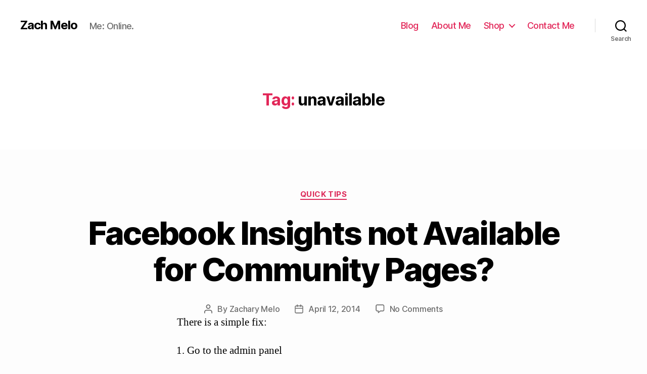

--- FILE ---
content_type: text/html; charset=utf-8
request_url: https://www.google.com/recaptcha/api2/aframe
body_size: 266
content:
<!DOCTYPE HTML><html><head><meta http-equiv="content-type" content="text/html; charset=UTF-8"></head><body><script nonce="VdHh66Oaxf8res9aOqfZRA">/** Anti-fraud and anti-abuse applications only. See google.com/recaptcha */ try{var clients={'sodar':'https://pagead2.googlesyndication.com/pagead/sodar?'};window.addEventListener("message",function(a){try{if(a.source===window.parent){var b=JSON.parse(a.data);var c=clients[b['id']];if(c){var d=document.createElement('img');d.src=c+b['params']+'&rc='+(localStorage.getItem("rc::a")?sessionStorage.getItem("rc::b"):"");window.document.body.appendChild(d);sessionStorage.setItem("rc::e",parseInt(sessionStorage.getItem("rc::e")||0)+1);localStorage.setItem("rc::h",'1769663531520');}}}catch(b){}});window.parent.postMessage("_grecaptcha_ready", "*");}catch(b){}</script></body></html>